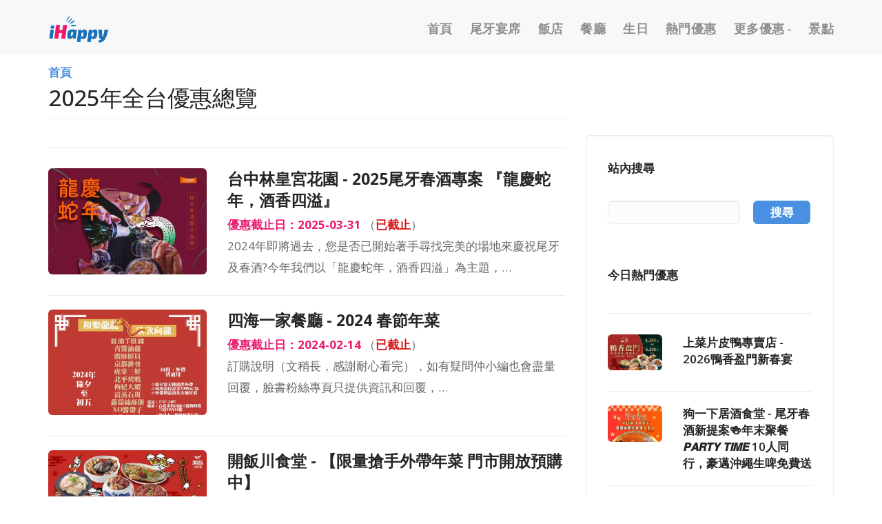

--- FILE ---
content_type: text/html; charset=UTF-8
request_url: https://ihappy.tw/offers?area=1097&page=1
body_size: 12321
content:
<!DOCTYPE html>
<html  lang="zh-hant" dir="ltr" prefix="og: https://ogp.me/ns#">
  <head>
    <meta charset="utf-8" />
<script async src="https://pagead2.googlesyndication.com/pagead/js/adsbygoogle.js?client=ca-pub-9753812658483573"
     crossorigin="anonymous"></script>
<script>
  (adsbygoogle = window.adsbygoogle || []).push({
    google_ad_client: "ca-pub-9753812658483573",
    overlays: {bottom: true}
  });
</script>
<script async src="https://www.googletagmanager.com/gtag/js?id=UA-168934439-5"></script>
<script>window.dataLayer = window.dataLayer || [];function gtag(){dataLayer.push(arguments)};gtag("js", new Date());gtag("set", "developer_id.dMDhkMT", true);gtag("config", "UA-168934439-5", {"groups":"default","anonymize_ip":true,"page_placeholder":"PLACEHOLDER_page_path"});gtag("config", "G-8ZZ0C3Y52B", {"groups":"default","page_placeholder":"PLACEHOLDER_page_location"});</script>
<link rel="canonical" href="https://ihappy.tw/offers" />
<meta name="google" content="notranslate" />
<meta name="MobileOptimized" content="width" />
<meta name="HandheldFriendly" content="true" />
<meta name="viewport" content="width=device-width, initial-scale=1.0" />
<link rel="icon" href="/themes/custom/stack/favicon.ico" type="image/vnd.microsoft.icon" />

    <title>2025年全台優惠總覽 | iHappy 優惠情報與美食推薦</title>
	
	<!-- Fontawesome -->
	<link href="//maxcdn.bootstrapcdn.com/font-awesome/4.2.0/css/font-awesome.min.css" rel="stylesheet" type="text/css">
	<link href="https://fonts.googleapis.com/css?family=Open+Sans:200,300,400,400i,500,600,700%7CMerriweather:300,300i%7CMaterial+Icons" rel="stylesheet">
	
    <link rel="stylesheet" media="all" href="/sites/default/files/css/css_MoAChCTMb6AyOg97LejS9SCbuy-jZwOq-Wc9pAs5LYk.css" />
<link rel="stylesheet" media="all" href="https://cdn.jsdelivr.net/npm/bootstrap@3.4.1/dist/css/bootstrap.min.css" integrity="sha256-bZLfwXAP04zRMK2BjiO8iu9pf4FbLqX6zitd+tIvLhE=" crossorigin="anonymous" />
<link rel="stylesheet" media="all" href="https://cdn.jsdelivr.net/npm/@unicorn-fail/drupal-bootstrap-styles@0.0.2/dist/3.4.0/8.x-3.x/drupal-bootstrap.min.css" integrity="sha512-tGFFYdzcicBwsd5EPO92iUIytu9UkQR3tLMbORL9sfi/WswiHkA1O3ri9yHW+5dXk18Rd+pluMeDBrPKSwNCvw==" crossorigin="anonymous" />
<link rel="stylesheet" media="all" href="/sites/default/files/css/css_QAB7-4LkIZ8-SNU1MY4i1leIxi2eoB_TBdEAEeaWfzM.css" />

        

  

  </head>
  <body class="path-not-frontpage path-offers has-glyphicons">
    
      <div class="dialog-off-canvas-main-canvas" data-off-canvas-main-canvas>
    
  <a id="top"></a>
	
<div class="nav-container">
          
    <div class="bar bar--sm visible-xs">
      <div class="container">
        <div class="row">
          <div class="col-xs-3 col-sm-2">
	          <div class="region region-branding">
    <div class="site-branding">
      <a class="logo navbar-btn pull-left" href="/" title="首頁" rel="home">
      <img class="logo logo-dark" src="/sites/default/files/ihappy-logo.png" alt="首頁" />
	  <img class="logo logo-light" src="/themes/custom/stack/logo-light.png" alt="首頁" />
    </a>
      </div>

  </div>

          </div>
          <div class="col-xs-9 col-sm-10 text-right">
            <a href="#" class="hamburger-toggle" data-toggle-class="#menu1;hidden-xs">
              <i class="icon icon--sm stack-interface stack-menu"></i>
            </a>
          </div>
        </div>
        <!--end of row-->
      </div>
      <!--end of container-->
    </div>
    <!--end bar-->
	
	<nav id="menu1" class="bar bar--sm bar-1 hidden-xs hidden-sm navbar-default  "  data-scroll-class='360px:pos-fixed' >
      <div class="container">
        <div class="row">
          <div class="col-md-1 col-sm-2 hidden-xs">
            <div class="bar__module">
                <div class="region region-branding">
    <div class="site-branding">
      <a class="logo navbar-btn pull-left" href="/" title="首頁" rel="home">
      <img class="logo logo-dark" src="/sites/default/files/ihappy-logo.png" alt="首頁" />
	  <img class="logo logo-light" src="/themes/custom/stack/logo-light.png" alt="首頁" />
    </a>
      </div>

  </div>

            </div>
            <!--end module-->
          </div>
		  
		  
		            <div class="col-md-11 col-sm-12 text-right text-left-xs text-left-sm">
            <div class="bar__module">
			    <div class="region region-navigation-collapsible">
    <nav role="navigation" aria-labelledby="block-mainnavigation-menu" id="block-mainnavigation">
            <h2 class="sr-only" id="block-mainnavigation-menu">Main navigation</h2>

      
              <ul class="menu-horizontal">
              
              <li>
        <a href="/" class="dropdown__trigger" data-drupal-link-system-path="&lt;front&gt;">首頁</a>
                  </li>
          
              <li>
        <a href="/offers/tags/swo" class="dropdown__trigger" data-drupal-link-system-path="taxonomy/term/501">尾牙宴席</a>
                  </li>
          
              <li>
        <a href="/offers/hotel" class="dropdown__trigger" data-drupal-link-system-path="taxonomy/term/1">飯店</a>
                  </li>
          
              <li>
        <a href="/offers/restaurant" class="dropdown__trigger" data-drupal-link-system-path="taxonomy/term/5">餐廳</a>
                  </li>
          
              <li>
        <a href="/offers/birthday" class="dropdown__trigger" data-drupal-link-system-path="taxonomy/term/58">生日</a>
                  </li>
          
              <li>
        <a href="/offers/tags" class="dropdown__trigger" data-drupal-link-system-path="offers/tags">熱門優惠</a>
                  </li>
          
              <li class="expanded  dropdown has-dropdown">
		<a href="/" class="dropdown__trigger" data-toggle="dropdown" data-drupal-link-system-path="&lt;front&gt;">更多優惠</a>
                            	  <div class="dropdown__container">
         <div class="container">
           <div class="row">
             <div class="dropdown__content col-md-2 col-sm-4">
      <ul class="menu-vertical text-left">
              
              <li>
        <a href="/offers/new-year" class="dropdown__trigger" data-drupal-link-system-path="taxonomy/term/362">2026 跨年優惠</a>
                  </li>
          
              <li>
        <a href="/offers/takeout" class="dropdown__trigger" data-drupal-link-system-path="taxonomy/term/286">外帶外送優惠</a>
                  </li>
          
              <li>
        <a href="/offers/tags/credit-card" class="dropdown__trigger" data-drupal-link-system-path="taxonomy/term/502">信用卡優惠</a>
                  </li>
          
              <li>
        <a href="/offers/taiwan-traveler-card" class="dropdown__trigger" data-drupal-link-system-path="taxonomy/term/134">國旅卡優惠</a>
                  </li>
          
              <li>
        <a href="/offers/the-elderly" class="dropdown__trigger" data-drupal-link-system-path="taxonomy/term/305">樂齡/敬老優惠</a>
                  </li>
          
              <li>
        <a href="/offers/massage" class="dropdown__trigger" data-drupal-link-system-path="taxonomy/term/382">按摩/推拿優惠</a>
                  </li>
          
              <li>
        <a href="/offers/hot-spring" class="dropdown__trigger" data-drupal-link-system-path="taxonomy/term/381">泡湯/溫泉優惠</a>
                  </li>
          
              <li>
        <a href="/offers/tap" class="dropdown__trigger" data-drupal-link-system-path="taxonomy/term/423">謝師宴優惠</a>
                  </li>
          
              <li>
        <a href="/offers/shopping" class="dropdown__trigger" data-drupal-link-system-path="taxonomy/term/384">購物優惠</a>
                  </li>
          
              <li>
        <a href="/offers/golf" class="dropdown__trigger" data-drupal-link-system-path="taxonomy/term/383">高爾夫假期優惠</a>
                  </li>
          
              <li>
        <a href="/offers/thsrc" class="dropdown__trigger" data-drupal-link-system-path="taxonomy/term/385">高鐵假期優惠</a>
                  </li>
        	          </ul>
	        </div>
	      </div>
	    </div>
	  </div>
      
            </li>
          
              <li>
        <a href="/offers/play" class="dropdown__trigger" data-drupal-link-system-path="taxonomy/term/39">景點</a>
                  </li>
              </ul>
      


  </nav>

  </div>

	        </div>
          </div>
           
	  
	    </div>
      </div>
    </nav>
	  
	  
  </div>

<div class="header-wrapper">
  <div role="header" class="header-container container ">
    <div class="row">

      	  
	   	  
                        <div  class="col-sm-12" role="headingfirst">
              <div class="region region-header-first">
    <div id="block-hengxiangxuandan" class="hidden-md hidden-lg block block-block-content block-block-content10b34751-9555-4cd3-bbd7-1a7777700ff7 clearfix">
<div class="block-inner">
  
    

      
            <div class="field field--name-body field--type-text-with-summary field--label-hidden field--item"><div class="snav">
    <ul>
        <li><a href="/offers/tags/swo">尾牙宴席</a></li>
        <li><a href="/offers/birthday">生日優惠</a></li>
        <li><a href="/offers/tags/buffet">吃到飽優惠</a></li>
        <li><a href="/offers/ITF">線上旅展</a></li>
        <li><a href="/offers/restaurant">餐廳優惠</a></li>
        <li><a href="/offers/play">景點優惠</a></li>
        <li><a href="/offers/the-elderly">樂齡優惠</a></li>
        <li><a href="/offers/hotel">飯店優惠</a></li>
        <li><a href="/offers/taiwan-traveler-card">國旅卡優惠</a></li>
    </ul>
</div></div>
      
  </div>
</div>


  </div>

          </div>
              	  
	        	  
	</div>
  </div>
</div>

<div class="title-wrapper">
                        <div class="region region-title">
    <div id="block-adsenseshangfanghengxiangbanner" class="block block-block-content block-block-contentd2698773-ce39-4ba1-a70a-33a5576ee594 clearfix">
<div class="block-inner">
  
    

      
            <div class="field field--name-body field--type-text-with-summary field--label-hidden field--item"><div class="radte text-center">
<!-- igw-fps-2 -->
<ins class="adsbygoogle"
     style="display:block"
     data-ad-client="ca-pub-9753812658483573"
     data-ad-slot="1512805291"
     data-ad-format="auto"
     data-full-width-responsive="true"></ins>
</div></div>
      
  </div>
</div>


  </div>

      	 
</div>

  <div role="main" id="main-container" class="main-container container js-quickedit-main-content">
	
	<div class="row">
            
                  <div class="col-sm-8">

                
                
        						
                
                
                          <a id="main-content"></a>
            <div class="region region-content">
        <ol class="breadcrumb">
          <li >
                  <a href="/">首頁</a>
              </li>
      </ol>

    <h1 class="page-header">2025年全台優惠總覽</h1>

<div data-drupal-messages-fallback class="hidden"></div>
  <div class="views-element-container form-group"><div class="view view-offers-portal view-id-offers_portal view-display-id-page_1 js-view-dom-id-ebce14941e1154f04edf48ee31fa5c1ad89c7816daae44216f9a2fce41b6f62a">
  
    
      
      <div class="view-content">
          <div class="sudo">
    
            <div class="field field--name-body field--type-text-with-summary field--label-hidden field--item"><ins class="adsbygoogle"
     style="display:block"
     data-ad-format="fluid"
     data-ad-layout-key="-en-64+c9+13-kf"
     data-ad-client="ca-pub-9753812658483573"
     data-ad-slot="9360856793"></ins>
<script>
     (adsbygoogle = window.adsbygoogle || []).push({});
</script></div>
      
  </div>
  <div class="offer">
    <div  class="row">
  <div  class="col-xs-12 col-sm-4 col-md-4 mb10">
  <div class="border--round">  <a href="/offers/1366">  <picture>
                  <source srcset="/sites/default/files/styles/ih_d2x/public/cover/84f3a80d4c7ea940_thumb_845_945.jpg.webp?itok=d2P5Ebjq 1x, /sites/default/files/styles/ih_d2x/public/cover/84f3a80d4c7ea940_thumb_845_945.jpg.webp?itok=d2P5Ebjq 2x" media="all and (min-width: 1200px)" type="image/webp"/>
              <source srcset="/sites/default/files/styles/ih_d2x/public/cover/84f3a80d4c7ea940_thumb_845_945.jpg.webp?itok=d2P5Ebjq 1x, /sites/default/files/styles/ih_d2x/public/cover/84f3a80d4c7ea940_thumb_845_945.jpg.webp?itok=d2P5Ebjq 2x" media="all and (max-width: 1199px)" type="image/webp"/>
              <source srcset="/sites/default/files/styles/ih_d2x/public/cover/84f3a80d4c7ea940_thumb_845_945.jpg.webp?itok=d2P5Ebjq 1x, /sites/default/files/styles/ih_d2x/public/cover/84f3a80d4c7ea940_thumb_845_945.jpg.webp?itok=d2P5Ebjq 2x" media="all and (min-width: 992px)" type="image/webp"/>
              <source srcset="/sites/default/files/styles/ih_m1x/public/cover/84f3a80d4c7ea940_thumb_845_945.jpg.webp?itok=3nUMujwG 1x, /sites/default/files/styles/ih_m2x/public/cover/84f3a80d4c7ea940_thumb_845_945.jpg.webp?itok=UKPn7H-G 2x" media="all and (max-width: 991px)" type="image/webp"/>
              <source srcset="/sites/default/files/styles/ih_m1x/public/cover/84f3a80d4c7ea940_thumb_845_945.jpg.webp?itok=3nUMujwG 1x, /sites/default/files/styles/ih_m2x/public/cover/84f3a80d4c7ea940_thumb_845_945.jpg.webp?itok=UKPn7H-G 2x" media="all and (min-width: 768px)" type="image/webp"/>
              <source srcset="/sites/default/files/styles/ih_m1x/public/cover/84f3a80d4c7ea940_thumb_845_945.jpg.webp?itok=3nUMujwG 1x, /sites/default/files/styles/ih_m2x/public/cover/84f3a80d4c7ea940_thumb_845_945.jpg.webp?itok=UKPn7H-G 2x" media="all and (max-width: 767px)" type="image/webp"/>
                  <img src="/sites/default/files/styles/ih_jpg/public/cover/84f3a80d4c7ea940_thumb_845_945.jpg?itok=FP1T6WOw" alt="台中林皇宮花園 - 2025尾牙春酒專案 『龍慶蛇年，酒香四溢』" class="img-responsive" />

  </picture>
</a>
</div></div>
<div  class="col-xs-12 col-sm-8 col-md-8">
  <h2><a href="/offers/1366" hreflang="zh-hant">台中林皇宮花園 - 2025尾牙春酒專案 『龍慶蛇年，酒香四溢』</a></h2><span class="final">優惠截止日：2025-03-31</span>
（<span class="countdown" data-date="2025-03-31" data-days-text="天" data-date-fallback="已截止"></span>）<p>2024年即將過去，您是否已開始著手尋找完美的場地來慶祝尾牙及春酒?今年我們以「龍慶蛇年，酒香四溢」為主題，…</p></div>
</div>

  </div>
  <div class="offer">
    <div  class="row">
  <div  class="col-xs-12 col-sm-4 col-md-4 mb10">
  <div class="border--round">  <a href="/offers/1961">  <picture>
                  <source srcset="/sites/default/files/styles/ih_d2x/public/cover/069_8.jpg.webp?itok=IOilagcc 1x, /sites/default/files/styles/ih_d2x/public/cover/069_8.jpg.webp?itok=IOilagcc 2x" media="all and (min-width: 1200px)" type="image/webp"/>
              <source srcset="/sites/default/files/styles/ih_d2x/public/cover/069_8.jpg.webp?itok=IOilagcc 1x, /sites/default/files/styles/ih_d2x/public/cover/069_8.jpg.webp?itok=IOilagcc 2x" media="all and (max-width: 1199px)" type="image/webp"/>
              <source srcset="/sites/default/files/styles/ih_d2x/public/cover/069_8.jpg.webp?itok=IOilagcc 1x, /sites/default/files/styles/ih_d2x/public/cover/069_8.jpg.webp?itok=IOilagcc 2x" media="all and (min-width: 992px)" type="image/webp"/>
              <source srcset="/sites/default/files/styles/ih_m1x/public/cover/069_8.jpg.webp?itok=dfqsfC0s 1x, /sites/default/files/styles/ih_m2x/public/cover/069_8.jpg.webp?itok=ybDVrbqK 2x" media="all and (max-width: 991px)" type="image/webp"/>
              <source srcset="/sites/default/files/styles/ih_m1x/public/cover/069_8.jpg.webp?itok=dfqsfC0s 1x, /sites/default/files/styles/ih_m2x/public/cover/069_8.jpg.webp?itok=ybDVrbqK 2x" media="all and (min-width: 768px)" type="image/webp"/>
              <source srcset="/sites/default/files/styles/ih_m1x/public/cover/069_8.jpg.webp?itok=dfqsfC0s 1x, /sites/default/files/styles/ih_m2x/public/cover/069_8.jpg.webp?itok=ybDVrbqK 2x" media="all and (max-width: 767px)" type="image/webp"/>
                  <img src="/sites/default/files/styles/ih_jpg/public/cover/069_8.jpg?itok=8T2eOgg3" alt="四海一家餐廳 - 2024 春節年菜" class="img-responsive" />

  </picture>
</a>
</div></div>
<div  class="col-xs-12 col-sm-8 col-md-8">
  <h2><a href="/offers/1961" hreflang="zh-hant">四海一家餐廳 - 2024 春節年菜</a></h2><span class="final">優惠截止日：2024-02-14</span>
（<span class="countdown" data-date="2024-02-14" data-days-text="天" data-date-fallback="已截止"></span>）<p>訂購說明（文稍長，感謝耐心看完），如有疑問仲小編也會盡量回覆，臉書粉絲專頁只提供資訊和回覆，…</p></div>
</div>

  </div>
  <div class="offer">
    <div  class="row">
  <div  class="col-xs-12 col-sm-4 col-md-4 mb10">
  <div class="border--round">  <a href="/offers/3086">  <picture>
                  <source srcset="/sites/default/files/styles/ih_d2x/public/cover/039_29.jpg.webp?itok=HMGMxabD 1x, /sites/default/files/styles/ih_d2x/public/cover/039_29.jpg.webp?itok=HMGMxabD 2x" media="all and (min-width: 1200px)" type="image/webp"/>
              <source srcset="/sites/default/files/styles/ih_d2x/public/cover/039_29.jpg.webp?itok=HMGMxabD 1x, /sites/default/files/styles/ih_d2x/public/cover/039_29.jpg.webp?itok=HMGMxabD 2x" media="all and (max-width: 1199px)" type="image/webp"/>
              <source srcset="/sites/default/files/styles/ih_d2x/public/cover/039_29.jpg.webp?itok=HMGMxabD 1x, /sites/default/files/styles/ih_d2x/public/cover/039_29.jpg.webp?itok=HMGMxabD 2x" media="all and (min-width: 992px)" type="image/webp"/>
              <source srcset="/sites/default/files/styles/ih_m1x/public/cover/039_29.jpg.webp?itok=aPeSbjX7 1x, /sites/default/files/styles/ih_m2x/public/cover/039_29.jpg.webp?itok=2hNErjw1 2x" media="all and (max-width: 991px)" type="image/webp"/>
              <source srcset="/sites/default/files/styles/ih_m1x/public/cover/039_29.jpg.webp?itok=aPeSbjX7 1x, /sites/default/files/styles/ih_m2x/public/cover/039_29.jpg.webp?itok=2hNErjw1 2x" media="all and (min-width: 768px)" type="image/webp"/>
              <source srcset="/sites/default/files/styles/ih_m1x/public/cover/039_29.jpg.webp?itok=aPeSbjX7 1x, /sites/default/files/styles/ih_m2x/public/cover/039_29.jpg.webp?itok=2hNErjw1 2x" media="all and (max-width: 767px)" type="image/webp"/>
                  <img src="/sites/default/files/styles/ih_jpg/public/cover/039_29.jpg?itok=llRAFGSs" alt="開飯川食堂 - 【限量搶手外帶年菜 門市開放預購中】" class="img-responsive" />

  </picture>
</a>
</div></div>
<div  class="col-xs-12 col-sm-8 col-md-8">
  <h2><a href="/offers/3086" hreflang="zh-hant">開飯川食堂 - 【限量搶手外帶年菜 門市開放預購中】</a></h2><span class="final">優惠截止日：2024-01-18</span>
（<span class="countdown" data-date="2024-01-18" data-days-text="天" data-date-fallback="已截止"></span>）<p>大人小孩都喜歡的開飯春節外帶年菜全台門市開~賣~啦！開運澎派年菜組讓您全家大小輕鬆上桌享用美食，2024一整年不愁吃川…</p></div>
</div>

  </div>
  <div class="sudo">
    
            <div class="field field--name-body field--type-text-with-summary field--label-hidden field--item"><ins class="adsbygoogle"
     style="display:block"
     data-ad-format="fluid"
     data-ad-layout-key="-en-64+c9+13-kf"
     data-ad-client="ca-pub-9753812658483573"
     data-ad-slot="9360856793"></ins>
<script>
     (adsbygoogle = window.adsbygoogle || []).push({});
</script></div>
      
  </div>
  <div class="offer">
    <div  class="row">
  <div  class="col-xs-12 col-sm-4 col-md-4 mb10">
  <div class="border--round">  <a href="/offers/2100">  <picture>
                  <source srcset="/sites/default/files/styles/ih_d2x/public/cover/449987068_913765327432692_6658948063493135829_n.jpg.webp?itok=UhXTnu_R 1x, /sites/default/files/styles/ih_d2x/public/cover/449987068_913765327432692_6658948063493135829_n.jpg.webp?itok=UhXTnu_R 2x" media="all and (min-width: 1200px)" type="image/webp"/>
              <source srcset="/sites/default/files/styles/ih_d2x/public/cover/449987068_913765327432692_6658948063493135829_n.jpg.webp?itok=UhXTnu_R 1x, /sites/default/files/styles/ih_d2x/public/cover/449987068_913765327432692_6658948063493135829_n.jpg.webp?itok=UhXTnu_R 2x" media="all and (max-width: 1199px)" type="image/webp"/>
              <source srcset="/sites/default/files/styles/ih_d2x/public/cover/449987068_913765327432692_6658948063493135829_n.jpg.webp?itok=UhXTnu_R 1x, /sites/default/files/styles/ih_d2x/public/cover/449987068_913765327432692_6658948063493135829_n.jpg.webp?itok=UhXTnu_R 2x" media="all and (min-width: 992px)" type="image/webp"/>
              <source srcset="/sites/default/files/styles/ih_m1x/public/cover/449987068_913765327432692_6658948063493135829_n.jpg.webp?itok=VF-5uJ_r 1x, /sites/default/files/styles/ih_m2x/public/cover/449987068_913765327432692_6658948063493135829_n.jpg.webp?itok=20_jO-Ey 2x" media="all and (max-width: 991px)" type="image/webp"/>
              <source srcset="/sites/default/files/styles/ih_m1x/public/cover/449987068_913765327432692_6658948063493135829_n.jpg.webp?itok=VF-5uJ_r 1x, /sites/default/files/styles/ih_m2x/public/cover/449987068_913765327432692_6658948063493135829_n.jpg.webp?itok=20_jO-Ey 2x" media="all and (min-width: 768px)" type="image/webp"/>
              <source srcset="/sites/default/files/styles/ih_m1x/public/cover/449987068_913765327432692_6658948063493135829_n.jpg.webp?itok=VF-5uJ_r 1x, /sites/default/files/styles/ih_m2x/public/cover/449987068_913765327432692_6658948063493135829_n.jpg.webp?itok=20_jO-Ey 2x" media="all and (max-width: 767px)" type="image/webp"/>
                  <img src="/sites/default/files/styles/ih_jpg/public/cover/449987068_913765327432692_6658948063493135829_n.jpg?itok=srpxWsVv" alt="郁珍鮮美食料理餐廳 - 8月感恩父親節" class="img-responsive" />

  </picture>
</a>
</div></div>
<div  class="col-xs-12 col-sm-8 col-md-8">
  <h2><a href="/offers/2100" hreflang="zh-hant">郁珍鮮美食料理餐廳 - 8月感恩父親節</a></h2><span class="final">優惠截止日：2024-08-11</span>
（<span class="countdown" data-date="2024-08-11" data-days-text="天" data-date-fallback="已截止"></span>）<p>氣十足桌菜盛宴，犒賞爸爸辛勞，為爸爸訂製難忘美食。</p></div>
</div>

  </div>
  <div class="offer">
    <div  class="row">
  <div  class="col-xs-12 col-sm-4 col-md-4 mb10">
  <div class="border--round">  <a href="/offers/4050">  <picture>
                  <source srcset="/sites/default/files/styles/ih_d2x/public/cover/5863f824-1d0a-440d-91ec-83aaf336e7f6.jpg.webp?itok=aUM3LUDU 1x, /sites/default/files/styles/ih_d2x/public/cover/5863f824-1d0a-440d-91ec-83aaf336e7f6.jpg.webp?itok=aUM3LUDU 2x" media="all and (min-width: 1200px)" type="image/webp"/>
              <source srcset="/sites/default/files/styles/ih_d2x/public/cover/5863f824-1d0a-440d-91ec-83aaf336e7f6.jpg.webp?itok=aUM3LUDU 1x, /sites/default/files/styles/ih_d2x/public/cover/5863f824-1d0a-440d-91ec-83aaf336e7f6.jpg.webp?itok=aUM3LUDU 2x" media="all and (max-width: 1199px)" type="image/webp"/>
              <source srcset="/sites/default/files/styles/ih_d2x/public/cover/5863f824-1d0a-440d-91ec-83aaf336e7f6.jpg.webp?itok=aUM3LUDU 1x, /sites/default/files/styles/ih_d2x/public/cover/5863f824-1d0a-440d-91ec-83aaf336e7f6.jpg.webp?itok=aUM3LUDU 2x" media="all and (min-width: 992px)" type="image/webp"/>
              <source srcset="/sites/default/files/styles/ih_m1x/public/cover/5863f824-1d0a-440d-91ec-83aaf336e7f6.jpg.webp?itok=kf5GpVLK 1x, /sites/default/files/styles/ih_m2x/public/cover/5863f824-1d0a-440d-91ec-83aaf336e7f6.jpg.webp?itok=TBjY9KIF 2x" media="all and (max-width: 991px)" type="image/webp"/>
              <source srcset="/sites/default/files/styles/ih_m1x/public/cover/5863f824-1d0a-440d-91ec-83aaf336e7f6.jpg.webp?itok=kf5GpVLK 1x, /sites/default/files/styles/ih_m2x/public/cover/5863f824-1d0a-440d-91ec-83aaf336e7f6.jpg.webp?itok=TBjY9KIF 2x" media="all and (min-width: 768px)" type="image/webp"/>
              <source srcset="/sites/default/files/styles/ih_m1x/public/cover/5863f824-1d0a-440d-91ec-83aaf336e7f6.jpg.webp?itok=kf5GpVLK 1x, /sites/default/files/styles/ih_m2x/public/cover/5863f824-1d0a-440d-91ec-83aaf336e7f6.jpg.webp?itok=TBjY9KIF 2x" media="all and (max-width: 767px)" type="image/webp"/>
                  <img src="/sites/default/files/styles/ih_jpg/public/cover/5863f824-1d0a-440d-91ec-83aaf336e7f6.jpg?itok=c0obJ8Zc" alt="台北西門町意舍酒店 - 歡樂四人分享餐" class="img-responsive" />

  </picture>
</a>
</div></div>
<div  class="col-xs-12 col-sm-8 col-md-8">
  <h2><a href="/offers/4050" hreflang="zh-hant">台北西門町意舍酒店 - 歡樂四人分享餐</a></h2><span class="final">優惠截止日：2025-06-30</span>
（<span class="countdown" data-date="2025-06-30" data-days-text="天" data-date-fallback="已截止"></span>）<p>美食就是要與三五好友共享! 和朋友一起來充滿歡樂的Buttermilk餐廳，享用「四人分享餐」，…</p></div>
</div>

  </div>
  <div class="offer">
    <div  class="row">
  <div  class="col-xs-12 col-sm-4 col-md-4 mb10">
  <div class="border--round">  <a href="/offers/2803">  <picture>
                  <source srcset="/sites/default/files/styles/ih_d2x/public/cover/442493757_969786624847467_2638348197988033766_n.jpg.webp?itok=kiAuq5dy 1x, /sites/default/files/styles/ih_d2x/public/cover/442493757_969786624847467_2638348197988033766_n.jpg.webp?itok=kiAuq5dy 2x" media="all and (min-width: 1200px)" type="image/webp"/>
              <source srcset="/sites/default/files/styles/ih_d2x/public/cover/442493757_969786624847467_2638348197988033766_n.jpg.webp?itok=kiAuq5dy 1x, /sites/default/files/styles/ih_d2x/public/cover/442493757_969786624847467_2638348197988033766_n.jpg.webp?itok=kiAuq5dy 2x" media="all and (max-width: 1199px)" type="image/webp"/>
              <source srcset="/sites/default/files/styles/ih_d2x/public/cover/442493757_969786624847467_2638348197988033766_n.jpg.webp?itok=kiAuq5dy 1x, /sites/default/files/styles/ih_d2x/public/cover/442493757_969786624847467_2638348197988033766_n.jpg.webp?itok=kiAuq5dy 2x" media="all and (min-width: 992px)" type="image/webp"/>
              <source srcset="/sites/default/files/styles/ih_m1x/public/cover/442493757_969786624847467_2638348197988033766_n.jpg.webp?itok=Qv4Pcnya 1x, /sites/default/files/styles/ih_m2x/public/cover/442493757_969786624847467_2638348197988033766_n.jpg.webp?itok=j_VV_-Q0 2x" media="all and (max-width: 991px)" type="image/webp"/>
              <source srcset="/sites/default/files/styles/ih_m1x/public/cover/442493757_969786624847467_2638348197988033766_n.jpg.webp?itok=Qv4Pcnya 1x, /sites/default/files/styles/ih_m2x/public/cover/442493757_969786624847467_2638348197988033766_n.jpg.webp?itok=j_VV_-Q0 2x" media="all and (min-width: 768px)" type="image/webp"/>
              <source srcset="/sites/default/files/styles/ih_m1x/public/cover/442493757_969786624847467_2638348197988033766_n.jpg.webp?itok=Qv4Pcnya 1x, /sites/default/files/styles/ih_m2x/public/cover/442493757_969786624847467_2638348197988033766_n.jpg.webp?itok=j_VV_-Q0 2x" media="all and (max-width: 767px)" type="image/webp"/>
                  <img src="/sites/default/files/styles/ih_jpg/public/cover/442493757_969786624847467_2638348197988033766_n.jpg?itok=v48C0mlF" alt="八卦漁村餐廳 - 2024父親節菜單" class="img-responsive" />

  </picture>
</a>
</div></div>
<div  class="col-xs-12 col-sm-8 col-md-8">
  <h2><a href="/offers/2803" hreflang="zh-hant">八卦漁村餐廳 - 2024父親節菜單</a></h2><span class="final">優惠截止日：2024-08-31</span>
（<span class="countdown" data-date="2024-08-31" data-days-text="天" data-date-fallback="已截止"></span>）<p>113.06.01 - 113.08.31父親節菜單。</p></div>
</div>

  </div>
  <div class="sudo">
    
            <div class="field field--name-body field--type-text-with-summary field--label-hidden field--item"><ins class="adsbygoogle"
     style="display:block"
     data-ad-format="fluid"
     data-ad-layout-key="-en-64+c9+13-kf"
     data-ad-client="ca-pub-9753812658483573"
     data-ad-slot="9360856793"></ins>
<script>
     (adsbygoogle = window.adsbygoogle || []).push({});
</script></div>
      
  </div>
  <div class="offer">
    <div  class="row">
  <div  class="col-xs-12 col-sm-4 col-md-4 mb10">
  <div class="border--round">  <a href="/offers/3006">  <picture>
                  <source srcset="/sites/default/files/styles/ih_d2x/public/cover/972_1760952561-large.png.webp?itok=8Mq2eAwO 1x, /sites/default/files/styles/ih_d2x/public/cover/972_1760952561-large.png.webp?itok=8Mq2eAwO 2x" media="all and (min-width: 1200px)" type="image/webp"/>
              <source srcset="/sites/default/files/styles/ih_d2x/public/cover/972_1760952561-large.png.webp?itok=8Mq2eAwO 1x, /sites/default/files/styles/ih_d2x/public/cover/972_1760952561-large.png.webp?itok=8Mq2eAwO 2x" media="all and (max-width: 1199px)" type="image/webp"/>
              <source srcset="/sites/default/files/styles/ih_d2x/public/cover/972_1760952561-large.png.webp?itok=8Mq2eAwO 1x, /sites/default/files/styles/ih_d2x/public/cover/972_1760952561-large.png.webp?itok=8Mq2eAwO 2x" media="all and (min-width: 992px)" type="image/webp"/>
              <source srcset="/sites/default/files/styles/ih_m1x/public/cover/972_1760952561-large.png.webp?itok=qCAsLz5r 1x, /sites/default/files/styles/ih_m2x/public/cover/972_1760952561-large.png.webp?itok=WUqoZ6KL 2x" media="all and (max-width: 991px)" type="image/webp"/>
              <source srcset="/sites/default/files/styles/ih_m1x/public/cover/972_1760952561-large.png.webp?itok=qCAsLz5r 1x, /sites/default/files/styles/ih_m2x/public/cover/972_1760952561-large.png.webp?itok=WUqoZ6KL 2x" media="all and (min-width: 768px)" type="image/webp"/>
              <source srcset="/sites/default/files/styles/ih_m1x/public/cover/972_1760952561-large.png.webp?itok=qCAsLz5r 1x, /sites/default/files/styles/ih_m2x/public/cover/972_1760952561-large.png.webp?itok=WUqoZ6KL 2x" media="all and (max-width: 767px)" type="image/webp"/>
                  <img src="/sites/default/files/styles/ih_jpg/public/cover/972_1760952561-large.png?itok=ZMWyU1Ei" alt="高雄漢來大飯店 -《高雄巨蛋宴會廳》 2026 初二娘家宴" class="img-responsive" />

  </picture>
</a>
</div></div>
<div  class="col-xs-12 col-sm-8 col-md-8">
  <h2><a href="/offers/3006" hreflang="zh-hant">高雄漢來大飯店 -《高雄巨蛋宴會廳》 2026 初二娘家宴</a></h2><span class="final">優惠截止日：2026-02-18</span>
（<span class="countdown" data-date="2026-02-18" data-days-text="天" data-date-fallback="已截止"></span>）<p>2026初二娘家宴 ＼2025/11/1起開放預訂／迎接年初二，一起回娘家吧！我想在這天好好與最親愛的家人們團聚，…</p></div>
</div>

  </div>
  <div class="offer">
    <div  class="row">
  <div  class="col-xs-12 col-sm-4 col-md-4 mb10">
  <div class="border--round">  <a href="/offers/588">  <picture>
                  <source srcset="/sites/default/files/styles/ih_d2x/public/cover/002_1.jpg.webp?itok=rfsUZK_a 1x, /sites/default/files/styles/ih_d2x/public/cover/002_1.jpg.webp?itok=rfsUZK_a 2x" media="all and (min-width: 1200px)" type="image/webp"/>
              <source srcset="/sites/default/files/styles/ih_d2x/public/cover/002_1.jpg.webp?itok=rfsUZK_a 1x, /sites/default/files/styles/ih_d2x/public/cover/002_1.jpg.webp?itok=rfsUZK_a 2x" media="all and (max-width: 1199px)" type="image/webp"/>
              <source srcset="/sites/default/files/styles/ih_d2x/public/cover/002_1.jpg.webp?itok=rfsUZK_a 1x, /sites/default/files/styles/ih_d2x/public/cover/002_1.jpg.webp?itok=rfsUZK_a 2x" media="all and (min-width: 992px)" type="image/webp"/>
              <source srcset="/sites/default/files/styles/ih_m1x/public/cover/002_1.jpg.webp?itok=PuDzpSYo 1x, /sites/default/files/styles/ih_m2x/public/cover/002_1.jpg.webp?itok=Xqrq5AzW 2x" media="all and (max-width: 991px)" type="image/webp"/>
              <source srcset="/sites/default/files/styles/ih_m1x/public/cover/002_1.jpg.webp?itok=PuDzpSYo 1x, /sites/default/files/styles/ih_m2x/public/cover/002_1.jpg.webp?itok=Xqrq5AzW 2x" media="all and (min-width: 768px)" type="image/webp"/>
              <source srcset="/sites/default/files/styles/ih_m1x/public/cover/002_1.jpg.webp?itok=PuDzpSYo 1x, /sites/default/files/styles/ih_m2x/public/cover/002_1.jpg.webp?itok=Xqrq5AzW 2x" media="all and (max-width: 767px)" type="image/webp"/>
                  <img src="/sites/default/files/styles/ih_jpg/public/cover/002_1.jpg?itok=VtttczIR" alt="日暉國際渡假村 - 《花饗午後‧下午茶》" class="img-responsive" />

  </picture>
</a>
</div></div>
<div  class="col-xs-12 col-sm-8 col-md-8">
  <h2><a href="/offers/588" hreflang="zh-hant">日暉國際渡假村 - 《花饗午後‧下午茶》</a></h2><span class="final">優惠截止日：2023-12-31</span>
（<span class="countdown" data-date="2023-12-31" data-days-text="天" data-date-fallback="已截止"></span>）<p>雙人英式下午茶 $800+10%，搭配飲品：唐寧茶or星巴克美式咖啡任選。</p></div>
</div>

  </div>
  <div class="offer">
    <div  class="row">
  <div  class="col-xs-12 col-sm-4 col-md-4 mb10">
  <div class="border--round">  <a href="/offers/2831">  <picture>
                  <source srcset="/sites/default/files/styles/ih_d2x/public/cover/1920X1280%20%E8%9B%A4%E8%9C%8A.jpg.webp?itok=uwG6BASI 1x, /sites/default/files/styles/ih_d2x/public/cover/1920X1280%20%E8%9B%A4%E8%9C%8A.jpg.webp?itok=uwG6BASI 2x" media="all and (min-width: 1200px)" type="image/webp"/>
              <source srcset="/sites/default/files/styles/ih_d2x/public/cover/1920X1280%20%E8%9B%A4%E8%9C%8A.jpg.webp?itok=uwG6BASI 1x, /sites/default/files/styles/ih_d2x/public/cover/1920X1280%20%E8%9B%A4%E8%9C%8A.jpg.webp?itok=uwG6BASI 2x" media="all and (max-width: 1199px)" type="image/webp"/>
              <source srcset="/sites/default/files/styles/ih_d2x/public/cover/1920X1280%20%E8%9B%A4%E8%9C%8A.jpg.webp?itok=uwG6BASI 1x, /sites/default/files/styles/ih_d2x/public/cover/1920X1280%20%E8%9B%A4%E8%9C%8A.jpg.webp?itok=uwG6BASI 2x" media="all and (min-width: 992px)" type="image/webp"/>
              <source srcset="/sites/default/files/styles/ih_m1x/public/cover/1920X1280%20%E8%9B%A4%E8%9C%8A.jpg.webp?itok=HykHl9xp 1x, /sites/default/files/styles/ih_m2x/public/cover/1920X1280%20%E8%9B%A4%E8%9C%8A.jpg.webp?itok=v4p0prHN 2x" media="all and (max-width: 991px)" type="image/webp"/>
              <source srcset="/sites/default/files/styles/ih_m1x/public/cover/1920X1280%20%E8%9B%A4%E8%9C%8A.jpg.webp?itok=HykHl9xp 1x, /sites/default/files/styles/ih_m2x/public/cover/1920X1280%20%E8%9B%A4%E8%9C%8A.jpg.webp?itok=v4p0prHN 2x" media="all and (min-width: 768px)" type="image/webp"/>
              <source srcset="/sites/default/files/styles/ih_m1x/public/cover/1920X1280%20%E8%9B%A4%E8%9C%8A.jpg.webp?itok=HykHl9xp 1x, /sites/default/files/styles/ih_m2x/public/cover/1920X1280%20%E8%9B%A4%E8%9C%8A.jpg.webp?itok=v4p0prHN 2x" media="all and (max-width: 767px)" type="image/webp"/>
                  <img src="/sites/default/files/styles/ih_jpg/public/cover/1920X1280%20%E8%9B%A4%E8%9C%8A.jpg?itok=MF0bYuPS" alt="新竹國賓大飯店 - A SHABU涮涮鍋平日好食光 套餐NT$699起" class="img-responsive" />

  </picture>
</a>
</div></div>
<div  class="col-xs-12 col-sm-8 col-md-8">
  <h2><a href="/offers/2831" hreflang="zh-hant">新竹國賓大飯店 - A SHABU涮涮鍋平日好食光 套餐NT$699起</a></h2><span class="final">優惠截止日：2025-05-31</span>
（<span class="countdown" data-date="2025-05-31" data-days-text="天" data-date-fallback="已截止"></span>）<p>A SHABU鍋物給您清新的用餐體驗，嚴選肉品、海鮮，搭配昆布清爽湯頭，品嚐食材的原始美味，滿足食慾也降低火鍋的濃厚感…</p></div>
</div>

  </div>
  <div class="sudo">
    
            <div class="field field--name-body field--type-text-with-summary field--label-hidden field--item"><ins class="adsbygoogle"
     style="display:block"
     data-ad-format="fluid"
     data-ad-layout-key="-en-64+c9+13-kf"
     data-ad-client="ca-pub-9753812658483573"
     data-ad-slot="9360856793"></ins>
<script>
     (adsbygoogle = window.adsbygoogle || []).push({});
</script></div>
      
  </div>
  <div class="offer">
    <div  class="row">
  <div  class="col-xs-12 col-sm-4 col-md-4 mb10">
  <div class="border--round">  <a href="/offers/2189">  <picture>
                  <source srcset="/sites/default/files/styles/ih_d2x/public/cover/468341334_6597104572233_7046746496772125524_n.jpg.webp?itok=poAPGsLf 1x, /sites/default/files/styles/ih_d2x/public/cover/468341334_6597104572233_7046746496772125524_n.jpg.webp?itok=poAPGsLf 2x" media="all and (min-width: 1200px)" type="image/webp"/>
              <source srcset="/sites/default/files/styles/ih_d2x/public/cover/468341334_6597104572233_7046746496772125524_n.jpg.webp?itok=poAPGsLf 1x, /sites/default/files/styles/ih_d2x/public/cover/468341334_6597104572233_7046746496772125524_n.jpg.webp?itok=poAPGsLf 2x" media="all and (max-width: 1199px)" type="image/webp"/>
              <source srcset="/sites/default/files/styles/ih_d2x/public/cover/468341334_6597104572233_7046746496772125524_n.jpg.webp?itok=poAPGsLf 1x, /sites/default/files/styles/ih_d2x/public/cover/468341334_6597104572233_7046746496772125524_n.jpg.webp?itok=poAPGsLf 2x" media="all and (min-width: 992px)" type="image/webp"/>
              <source srcset="/sites/default/files/styles/ih_m1x/public/cover/468341334_6597104572233_7046746496772125524_n.jpg.webp?itok=xyj2_8yR 1x, /sites/default/files/styles/ih_m2x/public/cover/468341334_6597104572233_7046746496772125524_n.jpg.webp?itok=0m1ZCu1X 2x" media="all and (max-width: 991px)" type="image/webp"/>
              <source srcset="/sites/default/files/styles/ih_m1x/public/cover/468341334_6597104572233_7046746496772125524_n.jpg.webp?itok=xyj2_8yR 1x, /sites/default/files/styles/ih_m2x/public/cover/468341334_6597104572233_7046746496772125524_n.jpg.webp?itok=0m1ZCu1X 2x" media="all and (min-width: 768px)" type="image/webp"/>
              <source srcset="/sites/default/files/styles/ih_m1x/public/cover/468341334_6597104572233_7046746496772125524_n.jpg.webp?itok=xyj2_8yR 1x, /sites/default/files/styles/ih_m2x/public/cover/468341334_6597104572233_7046746496772125524_n.jpg.webp?itok=0m1ZCu1X 2x" media="all and (max-width: 767px)" type="image/webp"/>
                  <img src="/sites/default/files/styles/ih_jpg/public/cover/468341334_6597104572233_7046746496772125524_n.jpg?itok=GSTtUObB" alt="仟鶴活海產 - 金蛇獻瑞年菜外帶" class="img-responsive" />

  </picture>
</a>
</div></div>
<div  class="col-xs-12 col-sm-8 col-md-8">
  <h2><a href="/offers/2189" hreflang="zh-hant">仟鶴活海產 - 金蛇獻瑞年菜外帶</a></h2><span class="final">優惠截止日：2025-01-28</span>
（<span class="countdown" data-date="2025-01-28" data-days-text="天" data-date-fallback="已截止"></span>）<p>金蛇獻瑞年菜外帶，蛇新年開運年菜只要 $8800元</p></div>
</div>

  </div>

    </div>
  
        <nav class="pager-nav text-center" role="navigation" aria-labelledby="pagination-heading">
    <h4 id="pagination-heading" class="visually-hidden">Pagination</h4>
    <ul class="pagination js-pager__items">

                    <li class="pager__item pager__item--first">
          <a href="?area=1097&amp;page=0" title="移至第一頁" rel="first">
            <span class="visually-hidden">First page</span>
            <span aria-hidden="true">« 最前</span>
          </a>
        </li>
      
                    <li class="pager__item pager__item--previous">
          <a href="?area=1097&amp;page=0" title="到上一頁" rel="prev">
            <span class="visually-hidden">Previous page</span>
            <span aria-hidden="true">‹‹</span>
          </a>
        </li>
      
                    <li class="page-item" role="presentation"><span class="page-link">&hellip;</span></li>
      
                    <li class="pager__item is-active active">
                                          <a href="?area=1097&amp;page=1" title="目前頁面">
            <span class="visually-hidden">
              目前頁面
            </span>2</a>
        </li>
              <li class="pager__item">
                                          <a href="?area=1097&amp;page=2" title="Go to page 3">
            <span class="visually-hidden">
              Page
            </span>3</a>
        </li>
      
                    <li class="page-item" role="presentation"><span class="page-link">&hellip;</span></li>
      
                    <li class="pager__item pager__item--next">
          <a href="?area=1097&amp;page=2" title="到下一頁" rel="next">
            <span class="visually-hidden">下一頁</span>
            <span aria-hidden="true">››</span>
          </a>
        </li>
      
                  <li class="pager__item pager__item--last">
        <a href="?area=1097&amp;page=225" title="移至最後一頁" rel="last">
          <span class="visually-hidden">Last page</span>
          <span aria-hidden="true">最後 »</span>
        </a>
      </li>
      
    </ul>
  </nav>

            <div class="view-footer">
      <div class="btext text-center">總共有 2254 則優惠訊息</div>
    </div>
    </div>
</div>


  </div>

              </div>

                              <aside id="sidebar-second" class="col-sm-4" role="complementary">
              <div class="well region region-sidebar-second sidebar boxed boxed--border">
    <div id="block-saber-search" class="stack-search block block-block-content block-block-contente7817c1d-5530-4229-983b-bb42db684054 clearfix">
<div class="block-inner">
  
      <h2 class="block-title">站內搜尋</h2>
    

      
            <div class="field field--name-body field--type-text-with-summary field--label-hidden field--item"><p><div class="views-exposed-form block block-views block-views-exposed-filter-blocksearch-page-1 clearfix" data-drupal-selector="views-exposed-form-search-page-1" id="search_api">
<div class="block-inner">
  
    

      <form action="/search" method="get" id="views-exposed-form-search-page-1" accept-charset="UTF-8">
  <div class="form--inline form-inline clearfix">
  <div class="form-item js-form-item form-type-textfield js-form-type-textfield form-item-search-api-fulltext js-form-item-search-api-fulltext form-no-label form-group">
  
  
  <input data-drupal-selector="edit-search-api-fulltext" class="form-text form-control" type="text" id="edit-search-api-fulltext" name="search_api_fulltext" value="" size="30" maxlength="128" />

  
  
  </div>
<div data-drupal-selector="edit-actions" class="form-actions form-group js-form-wrapper form-wrapper" id="edit-actions"><button data-drupal-selector="edit-submit-search" class="button js-form-submit form-submit btn-default btn" type="submit" id="edit-submit-search" value="搜尋" name="">搜尋</button></div>

</div>

</form>

  </div>
</div>

</p></div>
      
  </div>
</div>

<div class="views-element-container block block-views block-views-blockside-views-block-1 clearfix" id="block-views-block-side-views-block-1">
<div class="block-inner">
  
      <h2 class="block-title">今日熱門優惠</h2>
    

      <div class="form-group"><div class="view view-side-views view-id-side_views view-display-id-block_1 js-view-dom-id-67b1a556f4a7de16963b4b3b9d9e5a1b12bd24456d6cb7cca74995f40535f9c9">
  
    
      
      <div class="view-content">
          <div class="sudo">
    
            <div class="field field--name-body field--type-text-with-summary field--label-hidden field--item"><ins class="adsbygoogle"
     style="display:block"
     data-ad-format="fluid"
     data-ad-layout-key="-en-64+c9+13-kf"
     data-ad-client="ca-pub-9753812658483573"
     data-ad-slot="9360856793"></ins>
<script>
     (adsbygoogle = window.adsbygoogle || []).push({});
</script></div>
      
  </div>
  <div class="offer">
    <div  class="row">
  <div  class="col-xs-12 col-sm-4 col-md-4 mb10">
  <div class="border--round">  <a href="/offers/4017">  <picture>
                  <source srcset="/sites/default/files/styles/ih_d2x/public/cover/1501_1760345839-large.jpg.webp?itok=6jFRsJD- 1x, /sites/default/files/styles/ih_d2x/public/cover/1501_1760345839-large.jpg.webp?itok=6jFRsJD- 2x" media="all and (min-width: 1200px)" type="image/webp"/>
              <source srcset="/sites/default/files/styles/ih_d2x/public/cover/1501_1760345839-large.jpg.webp?itok=6jFRsJD- 1x, /sites/default/files/styles/ih_d2x/public/cover/1501_1760345839-large.jpg.webp?itok=6jFRsJD- 2x" media="all and (max-width: 1199px)" type="image/webp"/>
              <source srcset="/sites/default/files/styles/ih_d2x/public/cover/1501_1760345839-large.jpg.webp?itok=6jFRsJD- 1x, /sites/default/files/styles/ih_d2x/public/cover/1501_1760345839-large.jpg.webp?itok=6jFRsJD- 2x" media="all and (min-width: 992px)" type="image/webp"/>
              <source srcset="/sites/default/files/styles/ih_m1x/public/cover/1501_1760345839-large.jpg.webp?itok=gq1ter15 1x, /sites/default/files/styles/ih_m2x/public/cover/1501_1760345839-large.jpg.webp?itok=9WDA-P7I 2x" media="all and (max-width: 991px)" type="image/webp"/>
              <source srcset="/sites/default/files/styles/ih_m1x/public/cover/1501_1760345839-large.jpg.webp?itok=gq1ter15 1x, /sites/default/files/styles/ih_m2x/public/cover/1501_1760345839-large.jpg.webp?itok=9WDA-P7I 2x" media="all and (min-width: 768px)" type="image/webp"/>
              <source srcset="/sites/default/files/styles/ih_m1x/public/cover/1501_1760345839-large.jpg.webp?itok=gq1ter15 1x, /sites/default/files/styles/ih_m2x/public/cover/1501_1760345839-large.jpg.webp?itok=9WDA-P7I 2x" media="all and (max-width: 767px)" type="image/webp"/>
                  <img src="/sites/default/files/styles/ih_jpg/public/cover/1501_1760345839-large.jpg?itok=t-N-k_qk" alt="上菜片皮鴨專賣店 - 2026鴨香盈門新春宴" class="img-responsive" />

  </picture>
</a>
</div></div>
<div  class="col-xs-12 col-sm-8 col-md-8">
  <h5><a href="/offers/4017" hreflang="zh-hant">上菜片皮鴨專賣店 - 2026鴨香盈門新春宴</a></h5></div>
</div>

  </div>
  <div class="offer">
    <div  class="row">
  <div  class="col-xs-12 col-sm-4 col-md-4 mb10">
  <div class="border--round">  <a href="/offers/323">  <picture>
                  <source srcset="/sites/default/files/styles/ih_d2x/public/cover/572912951_1265904478909278_5146723544751299856_n.jpg.webp?itok=emijUxEV 1x, /sites/default/files/styles/ih_d2x/public/cover/572912951_1265904478909278_5146723544751299856_n.jpg.webp?itok=emijUxEV 2x" media="all and (min-width: 1200px)" type="image/webp"/>
              <source srcset="/sites/default/files/styles/ih_d2x/public/cover/572912951_1265904478909278_5146723544751299856_n.jpg.webp?itok=emijUxEV 1x, /sites/default/files/styles/ih_d2x/public/cover/572912951_1265904478909278_5146723544751299856_n.jpg.webp?itok=emijUxEV 2x" media="all and (max-width: 1199px)" type="image/webp"/>
              <source srcset="/sites/default/files/styles/ih_d2x/public/cover/572912951_1265904478909278_5146723544751299856_n.jpg.webp?itok=emijUxEV 1x, /sites/default/files/styles/ih_d2x/public/cover/572912951_1265904478909278_5146723544751299856_n.jpg.webp?itok=emijUxEV 2x" media="all and (min-width: 992px)" type="image/webp"/>
              <source srcset="/sites/default/files/styles/ih_m1x/public/cover/572912951_1265904478909278_5146723544751299856_n.jpg.webp?itok=u8wiHtBH 1x, /sites/default/files/styles/ih_m2x/public/cover/572912951_1265904478909278_5146723544751299856_n.jpg.webp?itok=uW72QuaB 2x" media="all and (max-width: 991px)" type="image/webp"/>
              <source srcset="/sites/default/files/styles/ih_m1x/public/cover/572912951_1265904478909278_5146723544751299856_n.jpg.webp?itok=u8wiHtBH 1x, /sites/default/files/styles/ih_m2x/public/cover/572912951_1265904478909278_5146723544751299856_n.jpg.webp?itok=uW72QuaB 2x" media="all and (min-width: 768px)" type="image/webp"/>
              <source srcset="/sites/default/files/styles/ih_m1x/public/cover/572912951_1265904478909278_5146723544751299856_n.jpg.webp?itok=u8wiHtBH 1x, /sites/default/files/styles/ih_m2x/public/cover/572912951_1265904478909278_5146723544751299856_n.jpg.webp?itok=uW72QuaB 2x" media="all and (max-width: 767px)" type="image/webp"/>
                  <img src="/sites/default/files/styles/ih_jpg/public/cover/572912951_1265904478909278_5146723544751299856_n.jpg?itok=vHxhpBmJ" alt="狗一下居酒食堂 - 尾牙春酒新提案🍻年末聚餐𝙋𝘼𝙍𝙏𝙔 𝙏𝙄𝙈𝙀 10人同行，豪邁沖繩生啤免費送" class="img-responsive" />

  </picture>
</a>
</div></div>
<div  class="col-xs-12 col-sm-8 col-md-8">
  <h5><a href="/offers/323" hreflang="zh-hant">狗一下居酒食堂 - 尾牙春酒新提案🍻年末聚餐𝙋𝘼𝙍𝙏𝙔 𝙏𝙄𝙈𝙀 10人同行，豪邁沖繩生啤免費送</a></h5></div>
</div>

  </div>
  <div class="offer">
    <div  class="row">
  <div  class="col-xs-12 col-sm-4 col-md-4 mb10">
  <div class="border--round">  <a href="/offers/824">  <picture>
                  <source srcset="/sites/default/files/styles/ih_d2x/public/cover/1502_1760348688-large.jpg.webp?itok=vyseWNA5 1x, /sites/default/files/styles/ih_d2x/public/cover/1502_1760348688-large.jpg.webp?itok=vyseWNA5 2x" media="all and (min-width: 1200px)" type="image/webp"/>
              <source srcset="/sites/default/files/styles/ih_d2x/public/cover/1502_1760348688-large.jpg.webp?itok=vyseWNA5 1x, /sites/default/files/styles/ih_d2x/public/cover/1502_1760348688-large.jpg.webp?itok=vyseWNA5 2x" media="all and (max-width: 1199px)" type="image/webp"/>
              <source srcset="/sites/default/files/styles/ih_d2x/public/cover/1502_1760348688-large.jpg.webp?itok=vyseWNA5 1x, /sites/default/files/styles/ih_d2x/public/cover/1502_1760348688-large.jpg.webp?itok=vyseWNA5 2x" media="all and (min-width: 992px)" type="image/webp"/>
              <source srcset="/sites/default/files/styles/ih_m1x/public/cover/1502_1760348688-large.jpg.webp?itok=xD8xC7kw 1x, /sites/default/files/styles/ih_m2x/public/cover/1502_1760348688-large.jpg.webp?itok=bRpCDCkc 2x" media="all and (max-width: 991px)" type="image/webp"/>
              <source srcset="/sites/default/files/styles/ih_m1x/public/cover/1502_1760348688-large.jpg.webp?itok=xD8xC7kw 1x, /sites/default/files/styles/ih_m2x/public/cover/1502_1760348688-large.jpg.webp?itok=bRpCDCkc 2x" media="all and (min-width: 768px)" type="image/webp"/>
              <source srcset="/sites/default/files/styles/ih_m1x/public/cover/1502_1760348688-large.jpg.webp?itok=xD8xC7kw 1x, /sites/default/files/styles/ih_m2x/public/cover/1502_1760348688-large.jpg.webp?itok=bRpCDCkc 2x" media="all and (max-width: 767px)" type="image/webp"/>
                  <img src="/sites/default/files/styles/ih_jpg/public/cover/1502_1760348688-large.jpg?itok=Qv-nICk7" alt="漢來海港餐廳 - 2026農曆春節餐價表" class="img-responsive" />

  </picture>
</a>
</div></div>
<div  class="col-xs-12 col-sm-8 col-md-8">
  <h5><a href="/offers/824" hreflang="zh-hant">漢來海港餐廳 - 2026農曆春節餐價表</a></h5></div>
</div>

  </div>
  <div class="offer">
    <div  class="row">
  <div  class="col-xs-12 col-sm-4 col-md-4 mb10">
  <div class="border--round">  <a href="/offers/4197">  <picture>
                  <source srcset="/sites/default/files/styles/ih_d2x/public/cover/meal_def.jpg.webp?itok=IAeRDJYV 1x, /sites/default/files/styles/ih_d2x/public/cover/meal_def.jpg.webp?itok=IAeRDJYV 2x" media="all and (min-width: 1200px)" type="image/webp"/>
              <source srcset="/sites/default/files/styles/ih_d2x/public/cover/meal_def.jpg.webp?itok=IAeRDJYV 1x, /sites/default/files/styles/ih_d2x/public/cover/meal_def.jpg.webp?itok=IAeRDJYV 2x" media="all and (max-width: 1199px)" type="image/webp"/>
              <source srcset="/sites/default/files/styles/ih_d2x/public/cover/meal_def.jpg.webp?itok=IAeRDJYV 1x, /sites/default/files/styles/ih_d2x/public/cover/meal_def.jpg.webp?itok=IAeRDJYV 2x" media="all and (min-width: 992px)" type="image/webp"/>
              <source srcset="/sites/default/files/styles/ih_m1x/public/cover/meal_def.jpg.webp?itok=3ug8lS1E 1x, /sites/default/files/styles/ih_m2x/public/cover/meal_def.jpg.webp?itok=ODOjv8Us 2x" media="all and (max-width: 991px)" type="image/webp"/>
              <source srcset="/sites/default/files/styles/ih_m1x/public/cover/meal_def.jpg.webp?itok=3ug8lS1E 1x, /sites/default/files/styles/ih_m2x/public/cover/meal_def.jpg.webp?itok=ODOjv8Us 2x" media="all and (min-width: 768px)" type="image/webp"/>
              <source srcset="/sites/default/files/styles/ih_m1x/public/cover/meal_def.jpg.webp?itok=3ug8lS1E 1x, /sites/default/files/styles/ih_m2x/public/cover/meal_def.jpg.webp?itok=ODOjv8Us 2x" media="all and (max-width: 767px)" type="image/webp"/>
                  <img src="/sites/default/files/styles/ih_jpg/public/cover/meal_def.jpg?itok=msKJ2WP4" alt="長榮文苑酒店(嘉義) -【2026年駿躍年華】年菜外帶及年節禮盒專案" class="img-responsive" />

  </picture>
</a>
</div></div>
<div  class="col-xs-12 col-sm-8 col-md-8">
  <h5><a href="/offers/4197" hreflang="zh-hant">長榮文苑酒店(嘉義) -【2026年駿躍年華】年菜外帶及年節禮盒專案</a></h5></div>
</div>

  </div>
  <div class="sudo">
    
            <div class="field field--name-body field--type-text-with-summary field--label-hidden field--item"><ins class="adsbygoogle"
     style="display:block"
     data-ad-format="fluid"
     data-ad-layout-key="-en-64+c9+13-kf"
     data-ad-client="ca-pub-9753812658483573"
     data-ad-slot="9360856793"></ins>
<script>
     (adsbygoogle = window.adsbygoogle || []).push({});
</script></div>
      
  </div>
  <div class="offer">
    <div  class="row">
  <div  class="col-xs-12 col-sm-4 col-md-4 mb10">
  <div class="border--round">  <a href="/offers/1694">  <picture>
                  <source srcset="/sites/default/files/styles/ih_d2x/public/cover/1499_1760326732-large.jpg.webp?itok=gjwKd3v_ 1x, /sites/default/files/styles/ih_d2x/public/cover/1499_1760326732-large.jpg.webp?itok=gjwKd3v_ 2x" media="all and (min-width: 1200px)" type="image/webp"/>
              <source srcset="/sites/default/files/styles/ih_d2x/public/cover/1499_1760326732-large.jpg.webp?itok=gjwKd3v_ 1x, /sites/default/files/styles/ih_d2x/public/cover/1499_1760326732-large.jpg.webp?itok=gjwKd3v_ 2x" media="all and (max-width: 1199px)" type="image/webp"/>
              <source srcset="/sites/default/files/styles/ih_d2x/public/cover/1499_1760326732-large.jpg.webp?itok=gjwKd3v_ 1x, /sites/default/files/styles/ih_d2x/public/cover/1499_1760326732-large.jpg.webp?itok=gjwKd3v_ 2x" media="all and (min-width: 992px)" type="image/webp"/>
              <source srcset="/sites/default/files/styles/ih_m1x/public/cover/1499_1760326732-large.jpg.webp?itok=wfqPdJrV 1x, /sites/default/files/styles/ih_m2x/public/cover/1499_1760326732-large.jpg.webp?itok=aZqJJS5y 2x" media="all and (max-width: 991px)" type="image/webp"/>
              <source srcset="/sites/default/files/styles/ih_m1x/public/cover/1499_1760326732-large.jpg.webp?itok=wfqPdJrV 1x, /sites/default/files/styles/ih_m2x/public/cover/1499_1760326732-large.jpg.webp?itok=aZqJJS5y 2x" media="all and (min-width: 768px)" type="image/webp"/>
              <source srcset="/sites/default/files/styles/ih_m1x/public/cover/1499_1760326732-large.jpg.webp?itok=wfqPdJrV 1x, /sites/default/files/styles/ih_m2x/public/cover/1499_1760326732-large.jpg.webp?itok=aZqJJS5y 2x" media="all and (max-width: 767px)" type="image/webp"/>
                  <img src="/sites/default/files/styles/ih_jpg/public/cover/1499_1760326732-large.jpg?itok=Omtcy1LR" alt="島語 - 2026農曆春節餐價公告" class="img-responsive" />

  </picture>
</a>
</div></div>
<div  class="col-xs-12 col-sm-8 col-md-8">
  <h5><a href="/offers/1694" hreflang="zh-hant">島語 - 2026農曆春節餐價公告</a></h5></div>
</div>

  </div>
  <div class="offer">
    <div  class="row">
  <div  class="col-xs-12 col-sm-4 col-md-4 mb10">
  <div class="border--round">  <a href="/offers/4016">  <picture>
                  <source srcset="/sites/default/files/styles/ih_d2x/public/cover/572393718_1297971805683386_7870055948049646479_n.jpg.webp?itok=ZxWhQ1-V 1x, /sites/default/files/styles/ih_d2x/public/cover/572393718_1297971805683386_7870055948049646479_n.jpg.webp?itok=ZxWhQ1-V 2x" media="all and (min-width: 1200px)" type="image/webp"/>
              <source srcset="/sites/default/files/styles/ih_d2x/public/cover/572393718_1297971805683386_7870055948049646479_n.jpg.webp?itok=ZxWhQ1-V 1x, /sites/default/files/styles/ih_d2x/public/cover/572393718_1297971805683386_7870055948049646479_n.jpg.webp?itok=ZxWhQ1-V 2x" media="all and (max-width: 1199px)" type="image/webp"/>
              <source srcset="/sites/default/files/styles/ih_d2x/public/cover/572393718_1297971805683386_7870055948049646479_n.jpg.webp?itok=ZxWhQ1-V 1x, /sites/default/files/styles/ih_d2x/public/cover/572393718_1297971805683386_7870055948049646479_n.jpg.webp?itok=ZxWhQ1-V 2x" media="all and (min-width: 992px)" type="image/webp"/>
              <source srcset="/sites/default/files/styles/ih_m1x/public/cover/572393718_1297971805683386_7870055948049646479_n.jpg.webp?itok=p6GDyIGY 1x, /sites/default/files/styles/ih_m2x/public/cover/572393718_1297971805683386_7870055948049646479_n.jpg.webp?itok=pi3DuFR_ 2x" media="all and (max-width: 991px)" type="image/webp"/>
              <source srcset="/sites/default/files/styles/ih_m1x/public/cover/572393718_1297971805683386_7870055948049646479_n.jpg.webp?itok=p6GDyIGY 1x, /sites/default/files/styles/ih_m2x/public/cover/572393718_1297971805683386_7870055948049646479_n.jpg.webp?itok=pi3DuFR_ 2x" media="all and (min-width: 768px)" type="image/webp"/>
              <source srcset="/sites/default/files/styles/ih_m1x/public/cover/572393718_1297971805683386_7870055948049646479_n.jpg.webp?itok=p6GDyIGY 1x, /sites/default/files/styles/ih_m2x/public/cover/572393718_1297971805683386_7870055948049646479_n.jpg.webp?itok=pi3DuFR_ 2x" media="all and (max-width: 767px)" type="image/webp"/>
                  <img src="/sites/default/files/styles/ih_jpg/public/cover/572393718_1297971805683386_7870055948049646479_n.jpg?itok=fCNaKMeq" alt="泰集(桃園藝文店) - 金馬迎春・團圓開席" class="img-responsive" />

  </picture>
</a>
</div></div>
<div  class="col-xs-12 col-sm-8 col-md-8">
  <h5><a href="/offers/4016" hreflang="zh-hant">泰集(桃園藝文店) - 金馬迎春・團圓開席</a></h5></div>
</div>

  </div>
  <div class="offer">
    <div  class="row">
  <div  class="col-xs-12 col-sm-4 col-md-4 mb10">
  <div class="border--round">  <a href="/offers/3006">  <picture>
                  <source srcset="/sites/default/files/styles/ih_d2x/public/cover/972_1760952561-large.png.webp?itok=8Mq2eAwO 1x, /sites/default/files/styles/ih_d2x/public/cover/972_1760952561-large.png.webp?itok=8Mq2eAwO 2x" media="all and (min-width: 1200px)" type="image/webp"/>
              <source srcset="/sites/default/files/styles/ih_d2x/public/cover/972_1760952561-large.png.webp?itok=8Mq2eAwO 1x, /sites/default/files/styles/ih_d2x/public/cover/972_1760952561-large.png.webp?itok=8Mq2eAwO 2x" media="all and (max-width: 1199px)" type="image/webp"/>
              <source srcset="/sites/default/files/styles/ih_d2x/public/cover/972_1760952561-large.png.webp?itok=8Mq2eAwO 1x, /sites/default/files/styles/ih_d2x/public/cover/972_1760952561-large.png.webp?itok=8Mq2eAwO 2x" media="all and (min-width: 992px)" type="image/webp"/>
              <source srcset="/sites/default/files/styles/ih_m1x/public/cover/972_1760952561-large.png.webp?itok=qCAsLz5r 1x, /sites/default/files/styles/ih_m2x/public/cover/972_1760952561-large.png.webp?itok=WUqoZ6KL 2x" media="all and (max-width: 991px)" type="image/webp"/>
              <source srcset="/sites/default/files/styles/ih_m1x/public/cover/972_1760952561-large.png.webp?itok=qCAsLz5r 1x, /sites/default/files/styles/ih_m2x/public/cover/972_1760952561-large.png.webp?itok=WUqoZ6KL 2x" media="all and (min-width: 768px)" type="image/webp"/>
              <source srcset="/sites/default/files/styles/ih_m1x/public/cover/972_1760952561-large.png.webp?itok=qCAsLz5r 1x, /sites/default/files/styles/ih_m2x/public/cover/972_1760952561-large.png.webp?itok=WUqoZ6KL 2x" media="all and (max-width: 767px)" type="image/webp"/>
                  <img src="/sites/default/files/styles/ih_jpg/public/cover/972_1760952561-large.png?itok=ZMWyU1Ei" alt="高雄漢來大飯店 -《高雄巨蛋宴會廳》 2026 初二娘家宴" class="img-responsive" />

  </picture>
</a>
</div></div>
<div  class="col-xs-12 col-sm-8 col-md-8">
  <h5><a href="/offers/3006" hreflang="zh-hant">高雄漢來大飯店 -《高雄巨蛋宴會廳》 2026 初二娘家宴</a></h5></div>
</div>

  </div>
  <div class="offer">
    <div  class="row">
  <div  class="col-xs-12 col-sm-4 col-md-4 mb10">
  <div class="border--round">  <a href="/offers/537">  <picture>
                  <source srcset="/sites/default/files/styles/ih_d2x/public/cover/405_1762256570-large.jpg.webp?itok=z9l318Rr 1x, /sites/default/files/styles/ih_d2x/public/cover/405_1762256570-large.jpg.webp?itok=z9l318Rr 2x" media="all and (min-width: 1200px)" type="image/webp"/>
              <source srcset="/sites/default/files/styles/ih_d2x/public/cover/405_1762256570-large.jpg.webp?itok=z9l318Rr 1x, /sites/default/files/styles/ih_d2x/public/cover/405_1762256570-large.jpg.webp?itok=z9l318Rr 2x" media="all and (max-width: 1199px)" type="image/webp"/>
              <source srcset="/sites/default/files/styles/ih_d2x/public/cover/405_1762256570-large.jpg.webp?itok=z9l318Rr 1x, /sites/default/files/styles/ih_d2x/public/cover/405_1762256570-large.jpg.webp?itok=z9l318Rr 2x" media="all and (min-width: 992px)" type="image/webp"/>
              <source srcset="/sites/default/files/styles/ih_m1x/public/cover/405_1762256570-large.jpg.webp?itok=KpOxlPLO 1x, /sites/default/files/styles/ih_m2x/public/cover/405_1762256570-large.jpg.webp?itok=G2t2BvZF 2x" media="all and (max-width: 991px)" type="image/webp"/>
              <source srcset="/sites/default/files/styles/ih_m1x/public/cover/405_1762256570-large.jpg.webp?itok=KpOxlPLO 1x, /sites/default/files/styles/ih_m2x/public/cover/405_1762256570-large.jpg.webp?itok=G2t2BvZF 2x" media="all and (min-width: 768px)" type="image/webp"/>
              <source srcset="/sites/default/files/styles/ih_m1x/public/cover/405_1762256570-large.jpg.webp?itok=KpOxlPLO 1x, /sites/default/files/styles/ih_m2x/public/cover/405_1762256570-large.jpg.webp?itok=G2t2BvZF 2x" media="all and (max-width: 767px)" type="image/webp"/>
                  <img src="/sites/default/files/styles/ih_jpg/public/cover/405_1762256570-large.jpg?itok=AN8P5wir" alt="高雄漢來大飯店 -《福園台菜海鮮餐廳》2026除夕外帶團圓餐" class="img-responsive" />

  </picture>
</a>
</div></div>
<div  class="col-xs-12 col-sm-8 col-md-8">
  <h5><a href="/offers/537" hreflang="zh-hant">高雄漢來大飯店 -《福園台菜海鮮餐廳》2026除夕外帶團圓餐</a></h5></div>
</div>

  </div>
  <div class="sudo">
    
            <div class="field field--name-body field--type-text-with-summary field--label-hidden field--item"><ins class="adsbygoogle"
     style="display:block"
     data-ad-format="fluid"
     data-ad-layout-key="-en-64+c9+13-kf"
     data-ad-client="ca-pub-9753812658483573"
     data-ad-slot="9360856793"></ins>
<script>
     (adsbygoogle = window.adsbygoogle || []).push({});
</script></div>
      
  </div>
  <div class="offer">
    <div  class="row">
  <div  class="col-xs-12 col-sm-4 col-md-4 mb10">
  <div class="border--round">  <a href="/offers/1335">  <picture>
                  <source srcset="/sites/default/files/styles/ih_d2x/public/cover/twL_catalog_news_25J15_BENk8Cq19P.jpg.webp?itok=0TwTHi4d 1x, /sites/default/files/styles/ih_d2x/public/cover/twL_catalog_news_25J15_BENk8Cq19P.jpg.webp?itok=0TwTHi4d 2x" media="all and (min-width: 1200px)" type="image/webp"/>
              <source srcset="/sites/default/files/styles/ih_d2x/public/cover/twL_catalog_news_25J15_BENk8Cq19P.jpg.webp?itok=0TwTHi4d 1x, /sites/default/files/styles/ih_d2x/public/cover/twL_catalog_news_25J15_BENk8Cq19P.jpg.webp?itok=0TwTHi4d 2x" media="all and (max-width: 1199px)" type="image/webp"/>
              <source srcset="/sites/default/files/styles/ih_d2x/public/cover/twL_catalog_news_25J15_BENk8Cq19P.jpg.webp?itok=0TwTHi4d 1x, /sites/default/files/styles/ih_d2x/public/cover/twL_catalog_news_25J15_BENk8Cq19P.jpg.webp?itok=0TwTHi4d 2x" media="all and (min-width: 992px)" type="image/webp"/>
              <source srcset="/sites/default/files/styles/ih_m1x/public/cover/twL_catalog_news_25J15_BENk8Cq19P.jpg.webp?itok=ISDKWoqC 1x, /sites/default/files/styles/ih_m2x/public/cover/twL_catalog_news_25J15_BENk8Cq19P.jpg.webp?itok=LgzlE_2b 2x" media="all and (max-width: 991px)" type="image/webp"/>
              <source srcset="/sites/default/files/styles/ih_m1x/public/cover/twL_catalog_news_25J15_BENk8Cq19P.jpg.webp?itok=ISDKWoqC 1x, /sites/default/files/styles/ih_m2x/public/cover/twL_catalog_news_25J15_BENk8Cq19P.jpg.webp?itok=LgzlE_2b 2x" media="all and (min-width: 768px)" type="image/webp"/>
              <source srcset="/sites/default/files/styles/ih_m1x/public/cover/twL_catalog_news_25J15_BENk8Cq19P.jpg.webp?itok=ISDKWoqC 1x, /sites/default/files/styles/ih_m2x/public/cover/twL_catalog_news_25J15_BENk8Cq19P.jpg.webp?itok=LgzlE_2b 2x" media="all and (max-width: 767px)" type="image/webp"/>
                  <img src="/sites/default/files/styles/ih_jpg/public/cover/twL_catalog_news_25J15_BENk8Cq19P.jpg?itok=0pT_v8-V" alt="香格里拉台北遠東國際大飯店 - 2026 除夕守福宴 團圓香格里拉" class="img-responsive" />

  </picture>
</a>
</div></div>
<div  class="col-xs-12 col-sm-8 col-md-8">
  <h5><a href="/offers/1335" hreflang="zh-hant">香格里拉台北遠東國際大飯店 - 2026 除夕守福宴 團圓香格里拉</a></h5></div>
</div>

  </div>
  <div class="offer">
    <div  class="row">
  <div  class="col-xs-12 col-sm-4 col-md-4 mb10">
  <div class="border--round">  <a href="/offers/823">  <picture>
                  <source srcset="/sites/default/files/styles/ih_d2x/public/cover/1465_1757497008-large.jpg.webp?itok=pwv6f_Sx 1x, /sites/default/files/styles/ih_d2x/public/cover/1465_1757497008-large.jpg.webp?itok=pwv6f_Sx 2x" media="all and (min-width: 1200px)" type="image/webp"/>
              <source srcset="/sites/default/files/styles/ih_d2x/public/cover/1465_1757497008-large.jpg.webp?itok=pwv6f_Sx 1x, /sites/default/files/styles/ih_d2x/public/cover/1465_1757497008-large.jpg.webp?itok=pwv6f_Sx 2x" media="all and (max-width: 1199px)" type="image/webp"/>
              <source srcset="/sites/default/files/styles/ih_d2x/public/cover/1465_1757497008-large.jpg.webp?itok=pwv6f_Sx 1x, /sites/default/files/styles/ih_d2x/public/cover/1465_1757497008-large.jpg.webp?itok=pwv6f_Sx 2x" media="all and (min-width: 992px)" type="image/webp"/>
              <source srcset="/sites/default/files/styles/ih_m1x/public/cover/1465_1757497008-large.jpg.webp?itok=PQYsGbAy 1x, /sites/default/files/styles/ih_m2x/public/cover/1465_1757497008-large.jpg.webp?itok=sJE3CtNH 2x" media="all and (max-width: 991px)" type="image/webp"/>
              <source srcset="/sites/default/files/styles/ih_m1x/public/cover/1465_1757497008-large.jpg.webp?itok=PQYsGbAy 1x, /sites/default/files/styles/ih_m2x/public/cover/1465_1757497008-large.jpg.webp?itok=sJE3CtNH 2x" media="all and (min-width: 768px)" type="image/webp"/>
              <source srcset="/sites/default/files/styles/ih_m1x/public/cover/1465_1757497008-large.jpg.webp?itok=PQYsGbAy 1x, /sites/default/files/styles/ih_m2x/public/cover/1465_1757497008-large.jpg.webp?itok=sJE3CtNH 2x" media="all and (max-width: 767px)" type="image/webp"/>
                  <img src="/sites/default/files/styles/ih_jpg/public/cover/1465_1757497008-large.jpg?itok=lvESSSCe" alt="漢來海港餐廳 - 尾牙春酒優惠專案" class="img-responsive" />

  </picture>
</a>
</div></div>
<div  class="col-xs-12 col-sm-8 col-md-8">
  <h5><a href="/offers/823" hreflang="zh-hant">漢來海港餐廳 - 尾牙春酒優惠專案</a></h5></div>
</div>

  </div>

    </div>
  
          </div>
</div>

  </div>
</div>

<div id="block-sideblockfordemo" class="block block-block-content block-block-contentde3e35b4-339d-4262-89e7-2228d67b2b5a clearfix">
<div class="block-inner">
  
      <h2 class="block-title">贊助商</h2>
    

      
            <div class="field field--name-body field--type-text-with-summary field--label-hidden field--item"><!-- igw-sd-1 -->
<ins class="adsbygoogle"
     style="display:block"
     data-ad-client="ca-pub-9753812658483573"
     data-ad-slot="5870852705"
     data-ad-format="auto"
     data-full-width-responsive="true"></ins>
<script>
     (adsbygoogle = window.adsbygoogle || []).push({});
</script></div>
      
  </div>
</div>


  </div>

          </aside>
                  </div>
  </div>

<footer class="footer-1 bg-dark" role="contentinfo">
	<!-- postscript -->
		
    	    <div class="region region-footer">
    		
<section id="block-footershort3" class="block block-block-content block-block-content0695ebc1-caac-41be-950d-5be0fa8d7033             footer-3 text-center-xs space--xs       clearfix"  id=""  >

  <div class="block-inner">
    
    
  </div>
  
        <div class="container  ">
            
            <div class="field field--name-body field--type-text-with-summary field--label-hidden field--item"><div class="row"><div class="col-sm-6"><p><img class="logo" src="/sites/default/files/ihappy-logo.png" data-entity-uuid="" data-entity-type="" alt="iHappy 最新優惠情報推薦"></p><ul class="list-inline list--hover"><li><a href="#"><span class="type--fine-print">商業合作</span></a></li><li><a href="#"><span class="type--fine-print">客戶服務</span></a></li></ul></div><div class="col-sm-6 text-right text-center-xs"><ul class="social-list list-inline list--hover"><li><a href="https://www.facebook.com/ihappy.tw/"><em><i class="socicon socicon-facebook icon icon--xs">‌</i></em></a></li></ul></div></div><div class="row"><div class="col-sm-6"><p class="type--fine-print">上千則即時優惠訊息，每日不斷更新</p></div><div class="col-sm-6 text-right text-center-xs"><span class="type--fine-print">© 2021-2026 iHappy</span> <a class="type--fine-print" href="/privacy">隱私權政策</a> <a class="type--fine-print" href="/terms">服務條款</a></div></div></div>
      
    	
   </div> </section>







  </div>

	</footer>

  </div>

    
    <script type="application/json" data-drupal-selector="drupal-settings-json">{"path":{"baseUrl":"\/","scriptPath":null,"pathPrefix":"","currentPath":"offers","currentPathIsAdmin":false,"isFront":false,"currentLanguage":"zh-hant","currentQuery":{"area":"1097","page":"1"}},"pluralDelimiter":"\u0003","suppressDeprecationErrors":true,"google_analytics":{"account":"UA-168934439-5","trackOutbound":true,"trackMailto":true,"trackTel":true,"trackDownload":true,"trackDownloadExtensions":"7z|aac|arc|arj|asf|asx|avi|bin|csv|doc(x|m)?|dot(x|m)?|exe|flv|gif|gz|gzip|hqx|jar|jpe?g|js|mp(2|3|4|e?g)|mov(ie)?|msi|msp|pdf|phps|png|ppt(x|m)?|pot(x|m)?|pps(x|m)?|ppam|sld(x|m)?|thmx|qtm?|ra(m|r)?|sea|sit|tar|tgz|torrent|txt|wav|wma|wmv|wpd|xls(x|m|b)?|xlt(x|m)|xlam|xml|z|zip"},"sticky":{"selector":".menu--main","top_spacing":"0","bottom_spacing":"0","class_name":"is-sticky","wrapper_class_name":"sticky-wrapper","center":0,"get_width_from":"","width_from_wrapper":1,"responsive_width":0,"z_index":"auto"},"bootstrap":{"forms_has_error_value_toggle":1,"modal_animation":1,"modal_backdrop":"true","modal_focus_input":1,"modal_keyboard":1,"modal_select_text":1,"modal_show":1,"modal_size":"","popover_enabled":1,"popover_animation":1,"popover_auto_close":1,"popover_container":"body","popover_content":"","popover_delay":"0","popover_html":0,"popover_placement":"right","popover_selector":"","popover_title":"","popover_trigger":"click"},"ajaxTrustedUrl":{"\/search":true},"user":{"uid":0,"permissionsHash":"aaef6dfdbd0c3cda5bef376b7c00d002648c14b4d9de052be837557469e0640b"}}</script>
<script src="/sites/default/files/js/js_pHm6mLp5kVdJfjDZH0FtnhxPu3iVW4w6yj3c5S-HALs.js"></script>
<script src="https://cdn.jsdelivr.net/npm/bootstrap@3.4.1/dist/js/bootstrap.min.js" integrity="sha256-nuL8/2cJ5NDSSwnKD8VqreErSWHtnEP9E7AySL+1ev4=" crossorigin="anonymous"></script>
<script src="/sites/default/files/js/js_VnOMphLDTU3S-tquq2kPA6FKJ1iQpGN2O22tDSObYtw.js"></script>

  </body>
</html>


--- FILE ---
content_type: text/html; charset=utf-8
request_url: https://www.google.com/recaptcha/api2/aframe
body_size: 267
content:
<!DOCTYPE HTML><html><head><meta http-equiv="content-type" content="text/html; charset=UTF-8"></head><body><script nonce="4PBYKQqimcX5L7e3Bic73g">/** Anti-fraud and anti-abuse applications only. See google.com/recaptcha */ try{var clients={'sodar':'https://pagead2.googlesyndication.com/pagead/sodar?'};window.addEventListener("message",function(a){try{if(a.source===window.parent){var b=JSON.parse(a.data);var c=clients[b['id']];if(c){var d=document.createElement('img');d.src=c+b['params']+'&rc='+(localStorage.getItem("rc::a")?sessionStorage.getItem("rc::b"):"");window.document.body.appendChild(d);sessionStorage.setItem("rc::e",parseInt(sessionStorage.getItem("rc::e")||0)+1);localStorage.setItem("rc::h",'1769505634378');}}}catch(b){}});window.parent.postMessage("_grecaptcha_ready", "*");}catch(b){}</script></body></html>